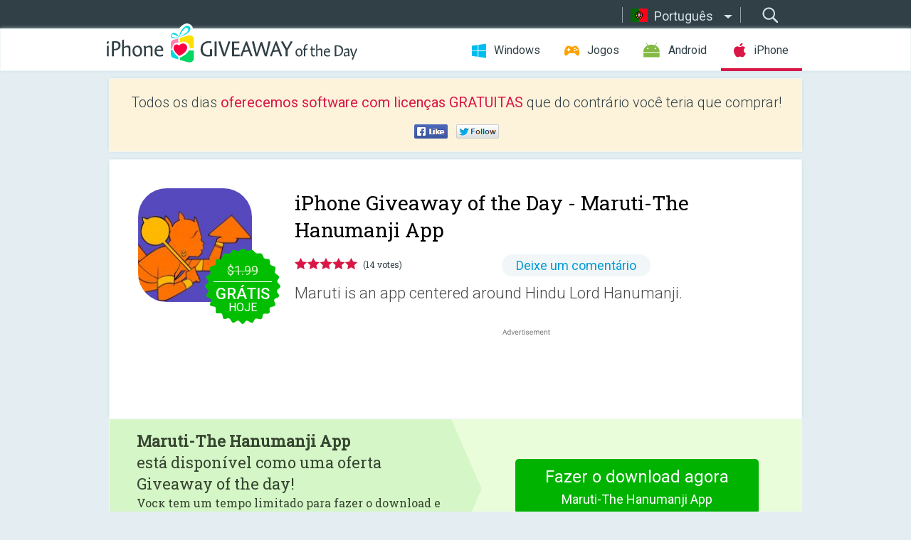

--- FILE ---
content_type: text/html; charset=utf-8
request_url: https://iphone.giveawayoftheday.com/maruti-the-hanumanji-app/?lang=pt-br
body_size: 9695
content:
<!DOCTYPE html>
<!--[if lt IE 7]>      <html class="no-js ielt10 ielt9 ielt8 ielt7" lang="pt"> <![endif]-->
<!--[if IE 7]>         <html class="no-js ie7 ielt10 ielt9 ielt8" lang="pt"> <![endif]-->
<!--[if IE 8]>         <html class="no-js ie8 ielt10 ielt9" lang="pt"> <![endif]-->
<!--[if IE 9]>         <html class="no-js ie9 ielt10" lang="pt"> <![endif]-->
<!--[if gt IE 10]><!--> <html class="no-js" lang="pt"> <!--<![endif]-->
<head>
        <script async src="https://www.googletagmanager.com/gtag/js?id=G-44PBBK4D75"></script>
    <script>
        window.dataLayer = window.dataLayer || [];
        function gtag(){dataLayer.push(arguments);}
        gtag('js', new Date());

        gtag('config', 'G-44PBBK4D75');
    </script>
                            <meta http-equiv="Content-Type" content="text/html; charset=UTF-8" />
            <meta http-equiv="X-UA-Compatible" content="IE=edge">
            <meta name="viewport" content="width=device-width">
            <meta name="format-detection" content="telephone=no">
                        <meta name="verify-v1" content="nKhoQtkI95aX3NsywlbsnmUuAaUMF+QPTdE0phYHyT8=" />
                    
    <meta name="description" content="Giveaway iOS Diário- - Maruti is an app centered around Hindu Lord Hanumanji.
- Lord Hanumanji is a symbol of strength, intelligence and devotion. 
- Recommended for all age types. 
- Custom image illustrations are developed..." />
    <meta property="fb:app_id" content="200558050727877"/>
    <meta property="og:type" content="website"/>
    <meta property="og:url" content="https://iphone.giveawayoftheday.com/maruti-the-hanumanji-app/?lang=pt-br"/>
    <meta property="og:title" content=""/>
    <meta property="og:site_name" content="Giveaway of the Day"/>
    <meta property="og:image" content="https://iphone.giveawayoftheday.com/wp-content/plugins/gotd_appstore_plugin/images/2023/05/1621285538_app_icon_big_1685098560.jpg"/>
    <meta property="og:description" content="- Maruti is an app centered around Hindu Lord Hanumanji.
- Lord Hanumanji is a symbol of strength, intelligence and devotion. 
- Recommended for all age types...."/>

    <meta property="twitter:card" content="summary_large_image" />
    <meta property="twitter:site" content="@GiveawayotDay" />
    <meta property="twitter:url" content="https://iphone.giveawayoftheday.com/maruti-the-hanumanji-app/?lang=pt-br" />
    <meta property="twitter:title" content="Maruti-The Hanumanji App" />
    <meta property="twitter:description" content="Maruti is an app centered around Hindu Lord Hanumanji." />
    <meta property="twitter:image" content="https://iphone.giveawayoftheday.com/wp-content/plugins/gotd_appstore_plugin/images/1621285538_Screenshot_1685098560.jpg" />

                            <link rel="alternate" hreflang="en" href="https://iphone.giveawayoftheday.com/maruti-the-hanumanji-app/" type="text/html" />
                                <link rel="alternate" hreflang="es" href="https://iphone.giveawayoftheday.com/maruti-the-hanumanji-app/?lang=es" type="text/html" />
                                <link rel="alternate" hreflang="it" href="https://iphone.giveawayoftheday.com/maruti-the-hanumanji-app/?lang=it" type="text/html" />
                                <link rel="alternate" hreflang="de" href="https://iphone.giveawayoftheday.com/maruti-the-hanumanji-app/?lang=de" type="text/html" />
                                <link rel="alternate" hreflang="fr" href="https://iphone.giveawayoftheday.com/maruti-the-hanumanji-app/?lang=fr" type="text/html" />
                                <link rel="alternate" hreflang="pt" href="https://iphone.giveawayoftheday.com/maruti-the-hanumanji-app/?lang=pt-br" type="text/html" />
                                <link rel="alternate" hreflang="nl" href="https://iphone.giveawayoftheday.com/maruti-the-hanumanji-app/?lang=nl" type="text/html" />
                                <link rel="alternate" hreflang="ru" href="https://iphone.giveawayoftheday.com/maruti-the-hanumanji-app/?lang=ru" type="text/html" />
                                <link rel="alternate" hreflang="ja" href="https://iphone.giveawayoftheday.com/maruti-the-hanumanji-app/?lang=ja" type="text/html" />
                                <link rel="alternate" hreflang="tr" href="https://iphone.giveawayoftheday.com/maruti-the-hanumanji-app/?lang=tr" type="text/html" />
                                <link rel="alternate" hreflang="el" href="https://iphone.giveawayoftheday.com/maruti-the-hanumanji-app/?lang=el" type="text/html" />
                                <link rel="alternate" hreflang="ro" href="https://iphone.giveawayoftheday.com/maruti-the-hanumanji-app/?lang=ro" type="text/html" />
            
                 <link rel="stylesheet" href="https://iphone.giveawayoftheday.com/css/modal.css?v=1525361059" />
        
        <link href='https://fonts.googleapis.com/css?family=Roboto+Slab:400,300&amp;subset=latin' rel='stylesheet' type='text/css'>
        <link href='https://fonts.googleapis.com/css?family=Roboto:400,300,500,700,300italic&amp;subset=latin' rel='stylesheet' type='text/css'>
        <title>Giveaway of the Day para iPhone - Maruti-The Hanumanji App</title>
                    <link rel="stylesheet" href="https://iphone.giveawayoftheday.com/css/iphone/main.css?v=1553782962" />
                <link rel="shortcut icon" href="https://iphone.giveawayoftheday.com/images/favicon.ico" type="image/x-icon">
            <link rel="stylesheet" href="https://iphone.giveawayoftheday.com/css/iphone/post.css?v=1566991765" />
    <link rel="stylesheet" href="https://iphone.giveawayoftheday.com/css/remodal.css?v=1451286268" />
    <link rel="stylesheet" href="https://iphone.giveawayoftheday.com/css/remodal-default-theme.css?v=1451286268" />
    <link rel="stylesheet" href="https://iphone.giveawayoftheday.com/css/fancybox.css?v=1453363896" />
        <!--[if lte IE 8]><link href="https://iphone.giveawayoftheday.com/css/ie8.css" rel="stylesheet" type="text/css" /><![endif]-->
        <script type="text/javascript">
                                </script>
                            <script src="https://ajax.googleapis.com/ajax/libs/jquery/1.10.1/jquery.min.js"></script>
                        <script src="https://iphone.giveawayoftheday.com/js/plugins.js?v=1485935778"></script>
            <script src="https://iphone.giveawayoftheday.com/js/script.js?v=1710757379"></script>

            <script>
                var common_actions_settings = {
                    search_url: 'https://iphone.giveawayoftheday.com/?lang=pt-br',
                    is_ie9: 0,
                    fb_app_id: '200558050727877',
                    project: 'iphone',
                    locale: 'pt',
                    safari_push: {
                        enabled: 0,
                        url: 'https://iphone.giveawayoftheday.com/safari_push?lang=pt-br',
                        website_uid: 'web.com.giveawayoftheday.www',
                        token_url: 'https://iphone.giveawayoftheday.com/safari_push/check-token?lang=pt-br',
                        enabled_subprojects: 0
                    }
                };
                jQuery(document).ready(function() {
                    common_actions.init(common_actions_settings);
                    achecker.init({
                        enabled: true,
                        from: 'gaotd_iphone',
                        is_mobile: false,
                        show_rest: false
                    });
                    away_bnr.init({
                        is_showed: false,
                        idle_interval: 3000,
                        enabled: 0
                    });
                });

                var text_counters = {hours: 'horas', mins: 'minutos', secs: 'segs', days: 'days'};
            </script>

                    <script>
            jQuery(document).ready(function () {
                getTopCloseOnload();
                makeFixedCloseOnload();
                jQuery(window).scroll(function () {
                    makeFixedCloseOnload();
                })
            });

            function makeFixedCloseOnload() {
                var close_onload = jQuery('.close_onload');
                if (close_onload.length == 0) return;
                var s = jQuery(window).scrollTop() + 20;
                if (s > jQuery('.giveaway_day').offset().top && s != 0) {
                    close_onload.addClass('fixed_closed_onload');
                    close_onload.css('left', jQuery('.wrapper').offset().left - 100)
                    close_onload.css('top', 20)
                }
                else {
                    if (close_onload.hasClass('fixed_closed_onload')) {
                        getTopCloseOnload();
                    }
                    close_onload.removeClass('fixed_closed_onload');
                    close_onload.css('left', '-100px');

                }
            }

            function getTopCloseOnload() {
                var close_onload = jQuery('.close_onload');
                if (close_onload.length == 0) return;
                var top = 0;
                close_onload.css('top',0);
                jQuery('.slogan').each(function () {
                    top = parseInt(close_onload.css('top'));
                    var $this = jQuery(this);
                    var h = parseInt($this.outerHeight());
                    if ($this.css('display') != 'none' && h != 0) {
                        var margin_bottom = parseInt($this.css('margin-bottom'));
                        top = top + margin_bottom + h;
                    }
                    close_onload.css('top', top);
                })
            }
        </script>
        
    <script>
        check_user_lang.lang_redirect = function() {
            if (getCookie('lang') == 1) {
                return;
            }
            setCookie('lang', 1, {path: '/', expires: 24*60*60, domain: '.' + this.conf.domain});
            var lang_regex = new RegExp("[\\?&]lang=([^&#]*)");
            var cur_lang = lang_regex.exec(window.location.search);
            cur_lang = cur_lang ? cur_lang[1] : 'en';
            if (cur_lang != 'en') {
                return;
            }
            var lang_domain = 'en';
            var subdomains = JSON.parse(this.conf.subdomains_json);
            jQuery.each(subdomains, function(url, lang) {
                if (navigator.language == lang['code'] || navigator.language.indexOf(lang['code']+'-') >= 0) {
                    lang_domain = url;
                }
            });

            if (lang_domain == cur_lang) {
                return;
            }

            location.href = document.location.protocol + '//iphone.' + this.conf.domain + '/' + (this.conf.path ? this.conf.path + '/' : '') + '?lang='+lang_domain;
        };
        common_actions_settings.twitter_acc = 'https://twitter.com/iPhone_GOTD';
    </script>

    <script type="text/javascript">
        (function($) {
            $(function() {
                post_actions.resizePostBlock = function(e) {
                    var margin_top = $('.requirements').outerHeight() + 20;
                    if(!Modernizr.mq('(min-width: 1036px)')) {
                        margin_top = '';
                    }
                    $('.offers').css('margin-top', margin_top);
                };
                post_actions.updateRequirements = function(e) {
                    return;
                };
                post_actions.init({
                    post_id: 20337,
                    is_active: 1,
                    vote: {
                        send_url: '/ajax/posts/vote/add'
                    },
                    negative_form: {
                        url: '/ajax/posts/vote/negative-form'
                    },
                    last_comments: {
                        send_url: '/ajax/posts/other-comments'
                    },
                    error_no_reason_text: 'Por favor, especifique pelo menos uma razão',
                    error_no_description_text: 'Por favor, preencha o formulário e explique o motivo.'
                });
                comments_actions.init({
                    post_id: 20337,
                    lang_id: 6,
                    vote_url: '/ajax/comments/vote/add',
                    add_comment_url: '/ajax/comments/add',
                    reply_text: 'Responder',
                    cancel_text: 'Cancelar',
                    no_fields_text: 'Os campos obrigatórios estão vazios.',
                    fb_app_id: '200558050727877',
                    show_fb_comments: false,
                    lang: 'pt',
                    fb_comm_url: '/ajax/comments/fb-event'
                });
                check_user_lang.init({
                    is_lang_redirect: 1,
                    subdomains_json: '{"en":{"code":"en","name":"English"},"es":{"code":"es","name":"Espa\u00f1ol"},"it":{"code":"it","name":"Italiano"},"de":{"code":"de","name":"Deutsch"},"fr":{"code":"fr","name":"Fran\u00e7ais"},"pt-br":{"code":"pt","name":"Portugu\u00eas"},"nl":{"code":"nl","name":"Nederlands"},"ru":{"code":"ru","name":"\u0420\u0443\u0441\u0441\u043a\u0438\u0439"},"ja":{"code":"ja","name":"\u65e5\u672c\u8a9e"},"tr":{"code":"tr","name":"T\u00fcrk\u00e7e"},"el":{"code":"el","name":"\u0395\u03bb\u03bb\u03b7\u03bd\u03b9\u03ba\u03ac"},"ro":{"code":"ro","name":"Rom\u00e2n\u0103"}}',
                    domain: 'giveawayoftheday.com',
                    path: 'maruti-the-hanumanji-app'
                });
                                    downloadShareForm.fbInit('200558050727877');
                                var countdown_until = new Date('24 January 2026 08:00:00');
                gaotd_countdown.render('.giveaway_counter', countdown_until, text_counters);
                                                                                                                                                        //var download_link = 'https://mobile.informer.com/lp/460646';
                    $('.download_logging').click(function() {
                        _gaq.push(['_trackPageview', '/downloads']);                         logging(4390);
                                            });
                
                                            });
        })(jQuery);

    </script>
    <script src="https://iphone.giveawayoftheday.com/js/jquery.fancybox.pack.js?v=1451286268"></script>
    <script>
        jQuery(document).ready(function() {
                jQuery(".screenshot_image").fancybox({
                    padding : 0,
                    centerOnScroll : true,
                    type : 'image',
                    openEffect	: 'elastic',
                    closeEffect	: 'elastic',
                    helpers : {
                        title : {type : 'outside'},
                        overlay: {locked: false}
                    },
                    'beforeLoad': function () {
                        if (window.addEventListener) {
                            window.addEventListener('DOMMouseScroll', wheel, false);
                        }
                        window.onmousewheel = document.onmousewheel = wheel;
                        var keys = [37, 38, 39, 40];
                        document.onkeydown = function (e) {
                            for (var i = keys.length; i--;) {
                                if (e.keyCode === keys[i]) {
                                    preventDefault(e);
                                    return;
                                }
                            }
                        };
                    },
                    'afterClose': function () {
                        if (window.removeEventListener) {
                            window.removeEventListener('DOMMouseScroll', wheel, false);
                        }
                        window.onmousewheel = document.onmousewheel = document.onkeydown = null;
                    }
                });
            }
        );
        /* fancybox no scroll helpers */

        function preventDefault(e) {
            e = e || window.event;
            if (e.preventDefault) e.preventDefault();
            e.returnValue = false;
        }

        function wheel(e) {
            preventDefault(e);
        }
    </script>
                                    <script  src="https://iphone.giveawayoftheday.com/widget.php?url=https%3A%2F%2Fiphone.giveawayoftheday.com%2Fmaruti-the-hanumanji-app%2F%3Flang%3Dpt-br"></script>
    </head>
<body class=" pt">
<div class="st-container">
    <div class="st-pusher">
        <div class="top_head">
            <div class="width">
                <div class="header_search">
                    <div class="inputbox_wrap">
                        <input type="text" placeholder="Pesquisar" class="inputbox" />
                    </div>
                    <div class="submit_wrap">
                        <input type="submit" class="button" value="Pesquisar" />
                    </div>
                </div>
                                    <div class="header_lang">
                        <div class="curr_lang ieb">
                            <span class="pt">Português</span>
                        </div>
                        <ul class="menu languages">
                                                                    <li><a class="en" href="https://iphone.giveawayoftheday.com/maruti-the-hanumanji-app/" hreflang="en">English</a></li>
                                                            <li><a class="es" href="https://iphone.giveawayoftheday.com/maruti-the-hanumanji-app/?lang=es" hreflang="es">Español</a></li>
                                                            <li><a class="it" href="https://iphone.giveawayoftheday.com/maruti-the-hanumanji-app/?lang=it" hreflang="it">Italiano</a></li>
                                                            <li><a class="de" href="https://iphone.giveawayoftheday.com/maruti-the-hanumanji-app/?lang=de" hreflang="de">Deutsch</a></li>
                                                            <li><a class="fr" href="https://iphone.giveawayoftheday.com/maruti-the-hanumanji-app/?lang=fr" hreflang="fr">Français</a></li>
                                                                        <li><a class="nl" href="https://iphone.giveawayoftheday.com/maruti-the-hanumanji-app/?lang=nl" hreflang="nl">Nederlands</a></li>
                                                            <li><a class="ru" href="https://iphone.giveawayoftheday.com/maruti-the-hanumanji-app/?lang=ru" hreflang="ru">Русский</a></li>
                                                            <li><a class="ja" href="https://iphone.giveawayoftheday.com/maruti-the-hanumanji-app/?lang=ja" hreflang="ja">日本語</a></li>
                                                            <li><a class="tr" href="https://iphone.giveawayoftheday.com/maruti-the-hanumanji-app/?lang=tr" hreflang="tr">Türkçe</a></li>
                                                            <li><a class="el" href="https://iphone.giveawayoftheday.com/maruti-the-hanumanji-app/?lang=el" hreflang="el">Ελληνικά</a></li>
                                                            <li><a class="ro" href="https://iphone.giveawayoftheday.com/maruti-the-hanumanji-app/?lang=ro" hreflang="ro">Română</a></li>
                                                </ul>
                    </div>
                            </div>
        </div>
        <div class="header cf">
            <div class="width">
                                    <div class="header_side">
                        <div class="header_nav_trig"></div>
                        <nav class="header_nav">
                            <ul class="menu">
                                <li class="w ">
                                    <a href="https://pt.giveawayoftheday.com/">Windows</a>
                                </li>
                                <li class="g ">
                                    <a href="https://game.giveawayoftheday.com/">Jogos</a>
                                </li>
                                <li class="a ">
                                    <a href="https://android.giveawayoftheday.com/?lang=pt-br">Android</a>
                                </li>
                                <li class="i active">
                                    <a href="https://iphone.giveawayoftheday.com/?lang=pt-br">iPhone</a>
                                </li>
                            </ul>
                        </nav>
                                                    <div class="language">
                                <label>Your language:</label>
                                <select>
                                                            <option value="https://iphone.giveawayoftheday.com/maruti-the-hanumanji-app/" >English</option>
                                <option value="https://iphone.giveawayoftheday.com/maruti-the-hanumanji-app/?lang=es" >Español</option>
                                <option value="https://iphone.giveawayoftheday.com/maruti-the-hanumanji-app/?lang=it" >Italiano</option>
                                <option value="https://iphone.giveawayoftheday.com/maruti-the-hanumanji-app/?lang=de" >Deutsch</option>
                                <option value="https://iphone.giveawayoftheday.com/maruti-the-hanumanji-app/?lang=fr" >Français</option>
                                <option value="https://iphone.giveawayoftheday.com/maruti-the-hanumanji-app/?lang=pt-br" selected>Português</option>
                                <option value="https://iphone.giveawayoftheday.com/maruti-the-hanumanji-app/?lang=nl" >Nederlands</option>
                                <option value="https://iphone.giveawayoftheday.com/maruti-the-hanumanji-app/?lang=ru" >Русский</option>
                                <option value="https://iphone.giveawayoftheday.com/maruti-the-hanumanji-app/?lang=ja" >日本語</option>
                                <option value="https://iphone.giveawayoftheday.com/maruti-the-hanumanji-app/?lang=tr" >Türkçe</option>
                                <option value="https://iphone.giveawayoftheday.com/maruti-the-hanumanji-app/?lang=el" >Ελληνικά</option>
                                <option value="https://iphone.giveawayoftheday.com/maruti-the-hanumanji-app/?lang=ro" >Română</option>
                                            </select>
                                <span>&#9660;</span>
                            </div>
                                            </div>
                    <a href="https://iphone.giveawayoftheday.com/?lang=pt-br" class="header_logo"></a>
                                                </div>
        </div><!-- .header-->

                <div class="modal" style="display: none;" id="modal_chrome_notif">
    <div class="modal_bg"></div>
    <div class="wrapper_modal modal_notification">
        <div class="table-cell">
            <div class="block_push p">
                <a href="#" class="close_btn" id="close_btn_modal_chrome"></a>
                <p>
                    Never miss all the cool giveaways:<br>
                    get notifications in your browser!
                </p>
                <div class="button_wrapper">
                    <a href="#" class="grey btn" id="no_btn_modal_chrome">No, thanks</a>
                    <a href="#" class="blue btn" id="yes_btn_modal_chrome">Yes, I'd like to</a>
                </div>
            </div>
                        </div>
    </div>
</div>
        <div class="wrapper width">
                        <div class="middle cf">
                    <div class="middle cf">
        <div class="col2 slogan jus">
    <p>Todos os dias <b>oferecemos software com licenças GRATUITAS</b> que do contrário você teria que comprar!</p>

    <ul class="like_block_rendered">

        <li class="like_block_fb_c">
            <div class="like_block_fb" title="Like" onmousemove="common_actions.showSocialFbLikeButton(event)">
			</div>
        </li>
        <li class="like_block_tw_c">
            <div class="like_block_tw" title="Like" onmousemove="common_actions.showSocialTwLikeButton(event)">
			</div>
        </li>
    </ul>

</div>        <div class="col1 giveaway_day">
            <div class="giveaway_wrap cf">
                <div class="giveaway_img">
                    <img src="https://iphone.giveawayoftheday.com/wp-content/plugins/gotd_appstore_plugin/images/163/2023/05/1621285538_app_icon_big_1685098560.jpg" alt="Maruti-The Hanumanji App Giveaway" >
                    <div class="giveaway_label">
                                                <a href="https://iphone.giveawayoftheday.com/download/?id=20337&amp;lang=pt-br" class="label_link download_logging"></a>
                        <div class="old_price">
                            $1.99
                        </div>
                        <div class="free">
                                                            <span class="big">grátis</span> hoje
                                                    </div>
                    </div>
                </div>
                <div class="over">
                    <div class="giveaway_title">
                        <h1>iPhone Giveaway of the Day&nbsp;- <span>Maruti-The Hanumanji App</span></h1>
                    </div>
                    <div class="giveaway_info">
                        <div class="wrapper_stars">
                            <div class="fill_stars" style="width: 100%;"></div>
                        </div>
                        <span class="count">(14 votes)</span>
                            <span class="wrap_count">
        <a href="#comments">
                            Deixe um comentário                    </a>
    </span>

                    </div>
                    <div class="giveaway_descr"> Maruti is an app centered around Hindu Lord Hanumanji.</div>
                                        <a href="https://iphone.giveawayoftheday.com/download/?id=20337&amp;lang=pt-br" class="second_btn download_logging"><span class="old_price">$1.99</span>
                                                    <span class="big">grátis</span> hoje
                                            </a>
                </div>
                <div class="top_ab aa-728">
                    <script async src="//pagead2.googlesyndication.com/pagead/js/adsbygoogle.js"></script>
        <!-- GOTD iPhone Responsive / Product Page ATF -->
        <ins class="adsbygoogle a_block_top"
             style="display:block"
             data-ad-client="ca-pub-5954465348452390"
             data-ad-slot="5517519067"
             data-ad-format="fluid"></ins>
        <script>
            (adsbygoogle = window.adsbygoogle || []).push({});
        </script>
    </div>
            </div>
        </div>

                    <div class="col2-1 col-r timer">
                <div class="left">
                    <p>
                        <b>Maruti-The Hanumanji App</b><br> está disponível como uma oferta Giveaway of the day!<br><span>Vocк tem um tempo limitado para fazer o download e instalar.</span>
                    </p>
                                        <div class="arrow_right">
                                                    <img src="/images/svg/arr.svg" alt="" height="100%">
                                            </div>
                </div>
                <div class="wrap_links">
                                        <a href="https://iphone.giveawayoftheday.com/download/?id=20337&amp;lang=pt-br" class="download_btn download_logging">
                        Fazer o download agora<span>Maruti-The Hanumanji App</span>
                    </a>
                                    </div>
            </div>
        

        <div class="col1 wrap_content">
            <div class="left_col">
                                <div class="wrapper_screens">
                                            <a rel="gallery" class="screenshot_image" href="https://iphone.giveawayoftheday.com/wp-content/plugins/gotd_appstore_plugin/images/1621285538_Screenshot_1685098560.jpg"><img src="https://iphone.giveawayoftheday.com/wp-content/plugins/gotd_appstore_plugin/images/1621285538_Screenshot_1685098560.jpg" alt="" /></a>
                                            <a rel="gallery" class="screenshot_image" href="https://iphone.giveawayoftheday.com/wp-content/plugins/gotd_appstore_plugin/images/1621285538_Screenshot_1685098563.jpg"><img src="https://iphone.giveawayoftheday.com/wp-content/plugins/gotd_appstore_plugin/images/1621285538_Screenshot_1685098563.jpg" alt="" /></a>
                                            <a rel="gallery" class="screenshot_image" href="https://iphone.giveawayoftheday.com/wp-content/plugins/gotd_appstore_plugin/images/1621285538_Screenshot_1685098566.jpg"><img src="https://iphone.giveawayoftheday.com/wp-content/plugins/gotd_appstore_plugin/images/1621285538_Screenshot_1685098566.jpg" alt="" /></a>
                                            <a rel="gallery" class="screenshot_image" href="https://iphone.giveawayoftheday.com/wp-content/plugins/gotd_appstore_plugin/images/1621285538_Screenshot_1685098570.jpg"><img src="https://iphone.giveawayoftheday.com/wp-content/plugins/gotd_appstore_plugin/images/1621285538_Screenshot_1685098570.jpg" alt="" /></a>
                                            <a rel="gallery" class="screenshot_image" href="https://iphone.giveawayoftheday.com/wp-content/plugins/gotd_appstore_plugin/images/1621285538_Screenshot_1685098573.jpg"><img src="https://iphone.giveawayoftheday.com/wp-content/plugins/gotd_appstore_plugin/images/1621285538_Screenshot_1685098573.jpg" alt="" /></a>
                                            <a rel="gallery" class="screenshot_image" href="https://iphone.giveawayoftheday.com/wp-content/plugins/gotd_appstore_plugin/images/1621285538_Screenshot_1685098576.jpg"><img src="https://iphone.giveawayoftheday.com/wp-content/plugins/gotd_appstore_plugin/images/1621285538_Screenshot_1685098576.jpg" alt="" /></a>
                                            <a rel="gallery" class="screenshot_image" href="https://iphone.giveawayoftheday.com/wp-content/plugins/gotd_appstore_plugin/images/1621285538_Screenshot_1685098579.jpg"><img src="https://iphone.giveawayoftheday.com/wp-content/plugins/gotd_appstore_plugin/images/1621285538_Screenshot_1685098579.jpg" alt="" /></a>
                                            <a rel="gallery" class="screenshot_image" href="https://iphone.giveawayoftheday.com/wp-content/plugins/gotd_appstore_plugin/images/1621285538_Screenshot_1685098582.jpg"><img src="https://iphone.giveawayoftheday.com/wp-content/plugins/gotd_appstore_plugin/images/1621285538_Screenshot_1685098582.jpg" alt="" /></a>
                                            <a rel="gallery" class="screenshot_image" href="https://iphone.giveawayoftheday.com/wp-content/plugins/gotd_appstore_plugin/images/1621285538_Screenshot_1685098585.jpg"><img src="https://iphone.giveawayoftheday.com/wp-content/plugins/gotd_appstore_plugin/images/1621285538_Screenshot_1685098585.jpg" alt="" /></a>
                                            <a rel="gallery" class="screenshot_image" href="https://iphone.giveawayoftheday.com/wp-content/plugins/gotd_appstore_plugin/images/1621285538_Screenshot_1685098588.jpg"><img src="https://iphone.giveawayoftheday.com/wp-content/plugins/gotd_appstore_plugin/images/1621285538_Screenshot_1685098588.jpg" alt="" /></a>
                                    </div>
                <div class="col1 prog_descr">
                    <div class="center_ab aa-300">
                    <script async src="//pagead2.googlesyndication.com/pagead/js/adsbygoogle.js"></script>
        <!-- GOTD iPhone Responsive / Product Page BTF -->
        <ins class="adsbygoogle a_block_center"
             style="display:block"
             data-ad-client="ca-pub-5954465348452390"
             data-ad-slot="9947718664"
             data-ad-format="fluid"></ins>
        <script>
            (adsbygoogle = window.adsbygoogle || []).push({});
        </script>
    </div>
                    <p>- Maruti is an app centered around Hindu Lord Hanumanji.<br />
- Lord Hanumanji is a symbol of strength, intelligence and devotion.<br />
- Recommended for all age types.<br />
- Custom image illustrations are developed to enhance your experience.</p>
<p>App features:<br />
- 3 languages: English, Hindi, Gujarati.<br />
- Hanuman Chalisa written by Tulsidas from the 16th century. Reciting Hanuman Chalisa keeps you calm.<br />
- 108 Hanumanji names with their meaning.<br />
- An intuitive Japa Mala with animation and haptics. Simple and beautiful chart showing daily Japa Mala activity.<br />
- Popular Mantras and Shlokas curated meticulously.<br />
- Wallpaper collection with ability to change the background with predefined gradient backgrounds or your selected color and share or save to your photo library.<br />
- Dark mode. Light mode, Auto mode.<br />
- Some surprise features.<br />
- No internet connection is required to use this app.<br />
- No data collected. No user accounts needed. No ads.<br />
- Available on App Store only.</p>
<p>Thank you for downloading my app. Jai Hanumanji.</p>

                </div>

                <div class="col2-2 col-r requirements">
                    <h3>Desenvolvedor:</h3>
                                        <p>Nilesh Darji</p>
                    <h3>Categoria:</h3>
                    <p>Lifestyle</p>
                    <h3>Versão:</h3>
                    <p>5.2</p>
                    <h3>Tamanho:</h3>
                    <p>119.55 MB</p>
                    <h3>Avaliação:</h3>
                    <p>4+</p>
                    <h3>Idiomas:</h3>
                    <p>English</p>
                    <h3>Compatibilidade:</h3>
                    <p>iPhone, iPad</p>
                </div>

                <div class="col1 comments  no-fb-com" id="comment_conteiner">
    <div class="wrap_comments" id="comments">

        <h2>Comentáriosrios do Maruti-The Hanumanji App</h2>

        
        
                <div class="wrap_form">
            <div>
                                                <div class="comments_error pink"></div>
                                <form method="post" id="comment_form">
                    <input type="hidden" name="parent" value="0" id="comment_parent">
                    <input type="hidden" name="reply" value="0" id="comment_reply">
                    <div class="top_wrap first">
                        <input type="text" name="name" placeholder="Nome*" value="">
                    </div>
                    <div class="top_wrap second">
                        <input type="text" name="email" placeholder="Email* (não será publicado)" value="">
                    </div>
                                        <textarea name="content" placeholder="Adicionar comentário..."></textarea>

                    <div class="comments-replies-notice">
                        <input type="checkbox" id="replies_notice" name="replies_notice" value="1" class="custom-checkbox" checked>
                        <label for="replies_notice" class="custom-checkbox">
                            Notificar-me de respostas de outros usuários.
                        </label>
                    </div>

                       
                    <div id="googlerecaptcha" style="margin-bottom:20px; display: none;"></div>
                    <script src="https://www.google.com/recaptcha/api.js?hl=pt&render=explicit" async defer></script>
                    <script type="text/javascript">                 
                    var renderRecaptcha = function() {
                            grecaptcha.render('googlerecaptcha', {
                              'sitekey' : ''
                            });
                          };    
                    </script>                                        
                                           
                    <input type="submit" value="Enviar comentário">
                    <div class="comment_form_loading"></div>
                </form>
                            </div>
        </div>
                
                            

                
        <div id="comments_container">
                    </div>
        
        
          

            </div>

    </div>
            </div>
            <div class="right_col">
                <div class="col2 offers">
                            <div id="giveaway_termswidget"></div>
                        <div class="col2-2 col-r download download_win ">
                                                        <span class="lbl"><span class="light_blue">Windows</span> Giveaway of the Day</span>
                            <div>
                                <div class="giveaway_img">
                                    <img src="https://giveawayoftheday.com/wp-content/uploads/2025/10/f75c82deb0e9eb36fa887ee5aba22b40.png" class="icon120" alt="">
                                    <div class="giveaway_label">
                                        <a href="https://pt.giveawayoftheday.com/veshort/" class="label_link"></a>
                                        <div class="old_price">$69.00</div>
                                        <div class="free">
                                                                                            <span class="big">grátis</span> hoje
                                                                                    </div>
                                    </div>
                                </div>
                                <div class="over">
                                    <div class="giveaway_title">
                                        <a href="https://pt.giveawayoftheday.com/veshort/">Veshort</a>
                                    </div>
                                    <div class="giveaway_descr">Um link curto personalizado, muitos benefícios.</div>
                                </div>
                                <div class="giveaway_counter"></div>
                                <div class="giveaway_buttons">
                                    <a href="https://pt.giveawayoftheday.com/veshort/" class="proceed">Ir para a página de download</a>
                                </div>
                            </div>
                                                    </div>
                </div>
            </div>
        </div>
    </div>

            <div class="col1 wrap_goto">
                            <a href="https://iphone.giveawayoftheday.com/keyword-tool-seo-research/?lang=pt-br" class="link_prev">&#171;&nbsp;Keyword Tool - SEO Research</a>
                                        <a href="https://iphone.giveawayoftheday.com/pearl-wellness-reminders/?lang=pt-br" class="link_next">Pearl: Wellness Reminders&nbsp;&#187;</a>
                    </div>
    
    <div data-remodal-id="modal">
        <button data-remodal-action="close" class="remodal-close"></button>
        <div id="remodal-content"></div>
    </div>

                               </div><!-- .middle-->
            <div class="footer cf">
                    <nav class="footer_nav">
        <ul class="menu jus">
            <li><a href="https://iphone.giveawayoftheday.com/">Início</a></li>
            <li><a href="https://iphone.giveawayoftheday.com/submit-your-app/">Para programadores</a></li>
            <li><a href="#" class="call_subscribe_form">Increver-se</a></li>
            <li><a href="https://www.giveawayoftheday.com/about/contact/">Formulário de contato</a></li>
            <li><a href="https://www.giveawayoftheday.com/forums/">Fóruns</a></li>
            <li><a href="https://blog.giveawayoftheday.com/">Blog</a></li>
        </ul>
    </nav>
    <div class="row">
        <div class="col2 social">
            <ul class="menu menu_rss">
                <li><a href="https://iphone.giveawayoftheday.com/feed/?lang=pt-br" class="rss ieb">Feed RSS</a></li>
                <li><a href="https://iphone.giveawayoftheday.com/comments/feed/?lang=pt-br" class="rss ieb">RSS Feed de Comentários</a></li>
            </ul>
            <ul class="menu menu_social">
                <li><a href="https://www.facebook.com/giveawayotday/" class="fb ieb">Siga-nos no Facebook</a></li>
            </ul>
        </div>
        <div class="col1 copyright">
            <p>&copy; 2006 - 2026 <a href="https://www.giveawayoftheday.com/">giveawayoftheday.com</a>. <span>Todos os direitos reservados.</span> Patente Pendente.</p>
        </div>
    </div>
            </div><!-- .footer -->
        </div><!-- .wrapper -->
    </div>
</div>
        <script type="text/javascript">
    document.write("<img src='https://www.giveawayoftheday.com/log.php?id=2968,4455,7241,7247&r=" + Math.round(100000 * Math.random()) + "' class='absolute'/>");
</script>
    <script>
        (function($) {
            $(function() {
                subscribe_popup_form.init({
                    form_url: '/posts/mailing/subscribe?lang=pt',
                    subscribe: {url: '/ajax/posts/mailing/subscribe'}
                });
            });
        })(jQuery);
    </script>
</body>
</html>


--- FILE ---
content_type: text/html; charset=utf-8
request_url: https://www.google.com/recaptcha/api2/aframe
body_size: -87
content:
<!DOCTYPE HTML><html><head><meta http-equiv="content-type" content="text/html; charset=UTF-8"></head><body><script nonce="aloBU7Wyt4m5W2BLuc_7EA">/** Anti-fraud and anti-abuse applications only. See google.com/recaptcha */ try{var clients={'sodar':'https://pagead2.googlesyndication.com/pagead/sodar?'};window.addEventListener("message",function(a){try{if(a.source===window.parent){var b=JSON.parse(a.data);var c=clients[b['id']];if(c){var d=document.createElement('img');d.src=c+b['params']+'&rc='+(localStorage.getItem("rc::a")?sessionStorage.getItem("rc::b"):"");window.document.body.appendChild(d);sessionStorage.setItem("rc::e",parseInt(sessionStorage.getItem("rc::e")||0)+1);localStorage.setItem("rc::h",'1769195664797');}}}catch(b){}});window.parent.postMessage("_grecaptcha_ready", "*");}catch(b){}</script></body></html>